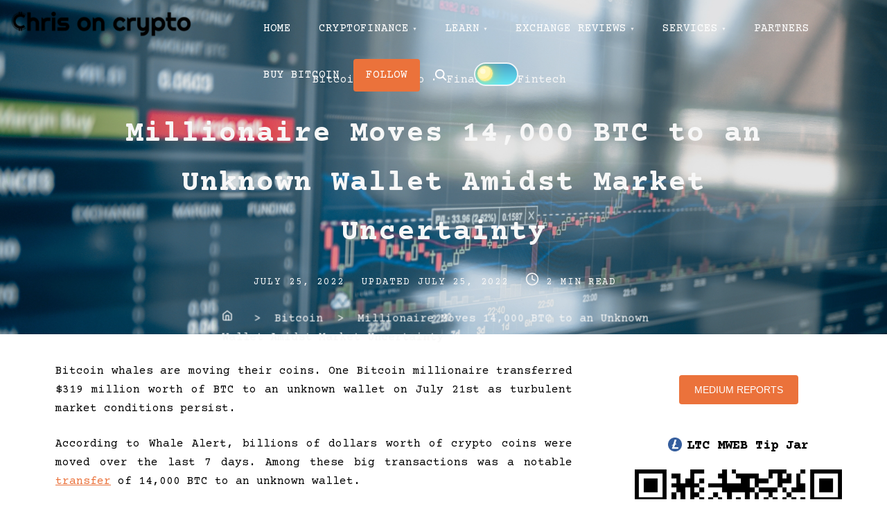

--- FILE ---
content_type: text/html; charset=UTF-8
request_url: https://chrisoncrypto.com/blog/f/millionaire-moves-14000-btc-to-an-unknown-wallet-amidst-market-uncertainty/
body_size: 19663
content:
<!doctype html>
<html lang="en-GB">
<head>
	<meta charset="UTF-8">
	<meta name="viewport" content="width=device-width, initial-scale=1">
	<link rel="profile" href="https://gmpg.org/xfn/11">
	<meta name='robots' content='index, follow, max-image-preview:large, max-snippet:-1, max-video-preview:-1' />

	<!-- This site is optimized with the Yoast SEO plugin v26.8 - https://yoast.com/product/yoast-seo-wordpress/ -->
	<title>Millionaire Moves 14,000 BTC to an Unknown Wallet Amidst Market Uncertainty - Chris on Crypto</title>
	<meta name="description" content="One Bitcoin millionaire transferred $319 worth of BTC out of Coinbase on July 24th as turbulent market conditions persist." />
	<link rel="canonical" href="https://chrisoncrypto.com/blog/f/millionaire-moves-14000-btc-to-an-unknown-wallet-amidst-market-uncertainty/" />
	<meta property="og:locale" content="en_GB" />
	<meta property="og:type" content="article" />
	<meta property="og:title" content="Millionaire Moves 14,000 BTC to an Unknown Wallet Amidst Market Uncertainty - Chris on Crypto" />
	<meta property="og:description" content="One Bitcoin millionaire transferred $319 worth of BTC out of Coinbase on July 24th as turbulent market conditions persist." />
	<meta property="og:url" content="https://chrisoncrypto.com/blog/f/millionaire-moves-14000-btc-to-an-unknown-wallet-amidst-market-uncertainty/" />
	<meta property="og:site_name" content="Chris on Crypto" />
	<meta property="article:publisher" content="https://www.facebook.com/chrisoncrypto" />
	<meta property="article:author" content="https://www.facebook.com/chrisoncrypto" />
	<meta property="article:published_time" content="2022-07-25T09:12:09+00:00" />
	<meta property="article:modified_time" content="2022-07-25T09:51:19+00:00" />
	<meta property="og:image" content="https://chrisoncrypto.com/wp-content/uploads/2022/03/pexels-alphatradezone-5833263.jpg" />
	<meta property="og:image:width" content="1920" />
	<meta property="og:image:height" content="1080" />
	<meta property="og:image:type" content="image/jpeg" />
	<meta name="author" content="chrisoncrypto" />
	<meta name="twitter:card" content="summary_large_image" />
	<meta name="twitter:creator" content="@https://twitter.com/ChrisOnCrypto1" />
	<meta name="twitter:site" content="@ChrisOnCrypto1" />
	<meta name="twitter:label1" content="Written by" />
	<meta name="twitter:data1" content="chrisoncrypto" />
	<meta name="twitter:label2" content="Estimated reading time" />
	<meta name="twitter:data2" content="3 minutes" />
	<script type="application/ld+json" class="yoast-schema-graph">{"@context":"https://schema.org","@graph":[{"@type":"Article","@id":"https://chrisoncrypto.com/blog/f/millionaire-moves-14000-btc-to-an-unknown-wallet-amidst-market-uncertainty/#article","isPartOf":{"@id":"https://chrisoncrypto.com/blog/f/millionaire-moves-14000-btc-to-an-unknown-wallet-amidst-market-uncertainty/"},"author":{"name":"chrisoncrypto","@id":"https://chrisoncrypto.com/#/schema/person/81a2f6214413e9151d3e91d0376a7cf5"},"headline":"Millionaire Moves 14,000 BTC to an Unknown Wallet Amidst Market Uncertainty","datePublished":"2022-07-25T09:12:09+00:00","dateModified":"2022-07-25T09:51:19+00:00","mainEntityOfPage":{"@id":"https://chrisoncrypto.com/blog/f/millionaire-moves-14000-btc-to-an-unknown-wallet-amidst-market-uncertainty/"},"wordCount":531,"publisher":{"@id":"https://chrisoncrypto.com/#/schema/person/81a2f6214413e9151d3e91d0376a7cf5"},"image":{"@id":"https://chrisoncrypto.com/blog/f/millionaire-moves-14000-btc-to-an-unknown-wallet-amidst-market-uncertainty/#primaryimage"},"thumbnailUrl":"https://chrisoncrypto.com/wp-content/uploads/2022/03/pexels-alphatradezone-5833263.jpg","articleSection":["Bitcoin","Crypto","Finance","Fintech"],"inLanguage":"en-GB"},{"@type":"WebPage","@id":"https://chrisoncrypto.com/blog/f/millionaire-moves-14000-btc-to-an-unknown-wallet-amidst-market-uncertainty/","url":"https://chrisoncrypto.com/blog/f/millionaire-moves-14000-btc-to-an-unknown-wallet-amidst-market-uncertainty/","name":"Millionaire Moves 14,000 BTC to an Unknown Wallet Amidst Market Uncertainty - Chris on Crypto","isPartOf":{"@id":"https://chrisoncrypto.com/#website"},"primaryImageOfPage":{"@id":"https://chrisoncrypto.com/blog/f/millionaire-moves-14000-btc-to-an-unknown-wallet-amidst-market-uncertainty/#primaryimage"},"image":{"@id":"https://chrisoncrypto.com/blog/f/millionaire-moves-14000-btc-to-an-unknown-wallet-amidst-market-uncertainty/#primaryimage"},"thumbnailUrl":"https://chrisoncrypto.com/wp-content/uploads/2022/03/pexels-alphatradezone-5833263.jpg","datePublished":"2022-07-25T09:12:09+00:00","dateModified":"2022-07-25T09:51:19+00:00","description":"One Bitcoin millionaire transferred $319 worth of BTC out of Coinbase on July 24th as turbulent market conditions persist.","breadcrumb":{"@id":"https://chrisoncrypto.com/blog/f/millionaire-moves-14000-btc-to-an-unknown-wallet-amidst-market-uncertainty/#breadcrumb"},"inLanguage":"en-GB","potentialAction":[{"@type":"ReadAction","target":["https://chrisoncrypto.com/blog/f/millionaire-moves-14000-btc-to-an-unknown-wallet-amidst-market-uncertainty/"]}]},{"@type":"ImageObject","inLanguage":"en-GB","@id":"https://chrisoncrypto.com/blog/f/millionaire-moves-14000-btc-to-an-unknown-wallet-amidst-market-uncertainty/#primaryimage","url":"https://chrisoncrypto.com/wp-content/uploads/2022/03/pexels-alphatradezone-5833263.jpg","contentUrl":"https://chrisoncrypto.com/wp-content/uploads/2022/03/pexels-alphatradezone-5833263.jpg","width":1920,"height":1080,"caption":"ether trading"},{"@type":"BreadcrumbList","@id":"https://chrisoncrypto.com/blog/f/millionaire-moves-14000-btc-to-an-unknown-wallet-amidst-market-uncertainty/#breadcrumb","itemListElement":[{"@type":"ListItem","position":1,"name":"Home","item":"https://chrisoncrypto.com/"},{"@type":"ListItem","position":2,"name":"BLOG","item":"https://chrisoncrypto.com/blog/"},{"@type":"ListItem","position":3,"name":"Millionaire Moves 14,000 BTC to an Unknown Wallet Amidst Market Uncertainty"}]},{"@type":"WebSite","@id":"https://chrisoncrypto.com/#website","url":"https://chrisoncrypto.com/","name":"Chris on Crypto","description":"Insight. Content. Consultancy","publisher":{"@id":"https://chrisoncrypto.com/#/schema/person/81a2f6214413e9151d3e91d0376a7cf5"},"potentialAction":[{"@type":"SearchAction","target":{"@type":"EntryPoint","urlTemplate":"https://chrisoncrypto.com/?s={search_term_string}"},"query-input":{"@type":"PropertyValueSpecification","valueRequired":true,"valueName":"search_term_string"}}],"inLanguage":"en-GB"},{"@type":["Person","Organization"],"@id":"https://chrisoncrypto.com/#/schema/person/81a2f6214413e9151d3e91d0376a7cf5","name":"chrisoncrypto","image":{"@type":"ImageObject","inLanguage":"en-GB","@id":"https://chrisoncrypto.com/#/schema/person/image/","url":"https://chrisoncrypto.com/wp-content/uploads/2021/10/cblacksmall.png","contentUrl":"https://chrisoncrypto.com/wp-content/uploads/2021/10/cblacksmall.png","width":270,"height":255,"caption":"chrisoncrypto"},"logo":{"@id":"https://chrisoncrypto.com/#/schema/person/image/"},"sameAs":["https://chrisoncrypto.com","https://www.facebook.com/chrisoncrypto","https://www.instagram.com/chrisoncrypto/","https://www.linkedin.com/in/christopher-attard-b06531101/","https://x.com/https://twitter.com/ChrisOnCrypto1"],"url":"https://chrisoncrypto.com/blog/f/author/chrisoncrypto/"}]}</script>
	<!-- / Yoast SEO plugin. -->


<link rel='dns-prefetch' href='//www.googletagmanager.com' />
<link rel='dns-prefetch' href='//fonts.googleapis.com' />
<link rel='dns-prefetch' href='//pagead2.googlesyndication.com' />
<link href='https://fonts.gstatic.com' crossorigin rel='preconnect' />
<link rel="alternate" type="application/rss+xml" title="Chris on Crypto &raquo; Feed" href="https://chrisoncrypto.com/feed/" />
<link rel="alternate" type="application/rss+xml" title="Chris on Crypto &raquo; Comments Feed" href="https://chrisoncrypto.com/comments/feed/" />
<link rel="alternate" title="oEmbed (JSON)" type="application/json+oembed" href="https://chrisoncrypto.com/wp-json/oembed/1.0/embed?url=https%3A%2F%2Fchrisoncrypto.com%2Fblog%2Ff%2Fmillionaire-moves-14000-btc-to-an-unknown-wallet-amidst-market-uncertainty%2F" />
<link rel="alternate" title="oEmbed (XML)" type="text/xml+oembed" href="https://chrisoncrypto.com/wp-json/oembed/1.0/embed?url=https%3A%2F%2Fchrisoncrypto.com%2Fblog%2Ff%2Fmillionaire-moves-14000-btc-to-an-unknown-wallet-amidst-market-uncertainty%2F&#038;format=xml" />
<style id='wp-img-auto-sizes-contain-inline-css'>
img:is([sizes=auto i],[sizes^="auto," i]){contain-intrinsic-size:3000px 1500px}
/*# sourceURL=wp-img-auto-sizes-contain-inline-css */
</style>
<style id='wp-emoji-styles-inline-css'>

	img.wp-smiley, img.emoji {
		display: inline !important;
		border: none !important;
		box-shadow: none !important;
		height: 1em !important;
		width: 1em !important;
		margin: 0 0.07em !important;
		vertical-align: -0.1em !important;
		background: none !important;
		padding: 0 !important;
	}
/*# sourceURL=wp-emoji-styles-inline-css */
</style>
<style id='wp-block-library-inline-css'>
:root{--wp-block-synced-color:#7a00df;--wp-block-synced-color--rgb:122,0,223;--wp-bound-block-color:var(--wp-block-synced-color);--wp-editor-canvas-background:#ddd;--wp-admin-theme-color:#007cba;--wp-admin-theme-color--rgb:0,124,186;--wp-admin-theme-color-darker-10:#006ba1;--wp-admin-theme-color-darker-10--rgb:0,107,160.5;--wp-admin-theme-color-darker-20:#005a87;--wp-admin-theme-color-darker-20--rgb:0,90,135;--wp-admin-border-width-focus:2px}@media (min-resolution:192dpi){:root{--wp-admin-border-width-focus:1.5px}}.wp-element-button{cursor:pointer}:root .has-very-light-gray-background-color{background-color:#eee}:root .has-very-dark-gray-background-color{background-color:#313131}:root .has-very-light-gray-color{color:#eee}:root .has-very-dark-gray-color{color:#313131}:root .has-vivid-green-cyan-to-vivid-cyan-blue-gradient-background{background:linear-gradient(135deg,#00d084,#0693e3)}:root .has-purple-crush-gradient-background{background:linear-gradient(135deg,#34e2e4,#4721fb 50%,#ab1dfe)}:root .has-hazy-dawn-gradient-background{background:linear-gradient(135deg,#faaca8,#dad0ec)}:root .has-subdued-olive-gradient-background{background:linear-gradient(135deg,#fafae1,#67a671)}:root .has-atomic-cream-gradient-background{background:linear-gradient(135deg,#fdd79a,#004a59)}:root .has-nightshade-gradient-background{background:linear-gradient(135deg,#330968,#31cdcf)}:root .has-midnight-gradient-background{background:linear-gradient(135deg,#020381,#2874fc)}:root{--wp--preset--font-size--normal:16px;--wp--preset--font-size--huge:42px}.has-regular-font-size{font-size:1em}.has-larger-font-size{font-size:2.625em}.has-normal-font-size{font-size:var(--wp--preset--font-size--normal)}.has-huge-font-size{font-size:var(--wp--preset--font-size--huge)}.has-text-align-center{text-align:center}.has-text-align-left{text-align:left}.has-text-align-right{text-align:right}.has-fit-text{white-space:nowrap!important}#end-resizable-editor-section{display:none}.aligncenter{clear:both}.items-justified-left{justify-content:flex-start}.items-justified-center{justify-content:center}.items-justified-right{justify-content:flex-end}.items-justified-space-between{justify-content:space-between}.screen-reader-text{border:0;clip-path:inset(50%);height:1px;margin:-1px;overflow:hidden;padding:0;position:absolute;width:1px;word-wrap:normal!important}.screen-reader-text:focus{background-color:#ddd;clip-path:none;color:#444;display:block;font-size:1em;height:auto;left:5px;line-height:normal;padding:15px 23px 14px;text-decoration:none;top:5px;width:auto;z-index:100000}html :where(.has-border-color){border-style:solid}html :where([style*=border-top-color]){border-top-style:solid}html :where([style*=border-right-color]){border-right-style:solid}html :where([style*=border-bottom-color]){border-bottom-style:solid}html :where([style*=border-left-color]){border-left-style:solid}html :where([style*=border-width]){border-style:solid}html :where([style*=border-top-width]){border-top-style:solid}html :where([style*=border-right-width]){border-right-style:solid}html :where([style*=border-bottom-width]){border-bottom-style:solid}html :where([style*=border-left-width]){border-left-style:solid}html :where(img[class*=wp-image-]){height:auto;max-width:100%}:where(figure){margin:0 0 1em}html :where(.is-position-sticky){--wp-admin--admin-bar--position-offset:var(--wp-admin--admin-bar--height,0px)}@media screen and (max-width:600px){html :where(.is-position-sticky){--wp-admin--admin-bar--position-offset:0px}}

/*# sourceURL=wp-block-library-inline-css */
</style><style id='wp-block-list-inline-css'>
ol,ul{box-sizing:border-box}:root :where(.wp-block-list.has-background){padding:1.25em 2.375em}
/*# sourceURL=https://chrisoncrypto.com/wp-includes/blocks/list/style.min.css */
</style>
<style id='wp-block-columns-inline-css'>
.wp-block-columns{box-sizing:border-box;display:flex;flex-wrap:wrap!important}@media (min-width:782px){.wp-block-columns{flex-wrap:nowrap!important}}.wp-block-columns{align-items:normal!important}.wp-block-columns.are-vertically-aligned-top{align-items:flex-start}.wp-block-columns.are-vertically-aligned-center{align-items:center}.wp-block-columns.are-vertically-aligned-bottom{align-items:flex-end}@media (max-width:781px){.wp-block-columns:not(.is-not-stacked-on-mobile)>.wp-block-column{flex-basis:100%!important}}@media (min-width:782px){.wp-block-columns:not(.is-not-stacked-on-mobile)>.wp-block-column{flex-basis:0;flex-grow:1}.wp-block-columns:not(.is-not-stacked-on-mobile)>.wp-block-column[style*=flex-basis]{flex-grow:0}}.wp-block-columns.is-not-stacked-on-mobile{flex-wrap:nowrap!important}.wp-block-columns.is-not-stacked-on-mobile>.wp-block-column{flex-basis:0;flex-grow:1}.wp-block-columns.is-not-stacked-on-mobile>.wp-block-column[style*=flex-basis]{flex-grow:0}:where(.wp-block-columns){margin-bottom:1.75em}:where(.wp-block-columns.has-background){padding:1.25em 2.375em}.wp-block-column{flex-grow:1;min-width:0;overflow-wrap:break-word;word-break:break-word}.wp-block-column.is-vertically-aligned-top{align-self:flex-start}.wp-block-column.is-vertically-aligned-center{align-self:center}.wp-block-column.is-vertically-aligned-bottom{align-self:flex-end}.wp-block-column.is-vertically-aligned-stretch{align-self:stretch}.wp-block-column.is-vertically-aligned-bottom,.wp-block-column.is-vertically-aligned-center,.wp-block-column.is-vertically-aligned-top{width:100%}
/*# sourceURL=https://chrisoncrypto.com/wp-includes/blocks/columns/style.min.css */
</style>
<style id='wp-block-paragraph-inline-css'>
.is-small-text{font-size:.875em}.is-regular-text{font-size:1em}.is-large-text{font-size:2.25em}.is-larger-text{font-size:3em}.has-drop-cap:not(:focus):first-letter{float:left;font-size:8.4em;font-style:normal;font-weight:100;line-height:.68;margin:.05em .1em 0 0;text-transform:uppercase}body.rtl .has-drop-cap:not(:focus):first-letter{float:none;margin-left:.1em}p.has-drop-cap.has-background{overflow:hidden}:root :where(p.has-background){padding:1.25em 2.375em}:where(p.has-text-color:not(.has-link-color)) a{color:inherit}p.has-text-align-left[style*="writing-mode:vertical-lr"],p.has-text-align-right[style*="writing-mode:vertical-rl"]{rotate:180deg}
/*# sourceURL=https://chrisoncrypto.com/wp-includes/blocks/paragraph/style.min.css */
</style>
<style id='global-styles-inline-css'>
:root{--wp--preset--aspect-ratio--square: 1;--wp--preset--aspect-ratio--4-3: 4/3;--wp--preset--aspect-ratio--3-4: 3/4;--wp--preset--aspect-ratio--3-2: 3/2;--wp--preset--aspect-ratio--2-3: 2/3;--wp--preset--aspect-ratio--16-9: 16/9;--wp--preset--aspect-ratio--9-16: 9/16;--wp--preset--color--black: #000000;--wp--preset--color--cyan-bluish-gray: #abb8c3;--wp--preset--color--white: #ffffff;--wp--preset--color--pale-pink: #f78da7;--wp--preset--color--vivid-red: #cf2e2e;--wp--preset--color--luminous-vivid-orange: #ff6900;--wp--preset--color--luminous-vivid-amber: #fcb900;--wp--preset--color--light-green-cyan: #7bdcb5;--wp--preset--color--vivid-green-cyan: #00d084;--wp--preset--color--pale-cyan-blue: #8ed1fc;--wp--preset--color--vivid-cyan-blue: #0693e3;--wp--preset--color--vivid-purple: #9b51e0;--wp--preset--color--green: #ffffff;--wp--preset--color--yellow: #ffffff;--wp--preset--gradient--vivid-cyan-blue-to-vivid-purple: linear-gradient(135deg,rgb(6,147,227) 0%,rgb(155,81,224) 100%);--wp--preset--gradient--light-green-cyan-to-vivid-green-cyan: linear-gradient(135deg,rgb(122,220,180) 0%,rgb(0,208,130) 100%);--wp--preset--gradient--luminous-vivid-amber-to-luminous-vivid-orange: linear-gradient(135deg,rgb(252,185,0) 0%,rgb(255,105,0) 100%);--wp--preset--gradient--luminous-vivid-orange-to-vivid-red: linear-gradient(135deg,rgb(255,105,0) 0%,rgb(207,46,46) 100%);--wp--preset--gradient--very-light-gray-to-cyan-bluish-gray: linear-gradient(135deg,rgb(238,238,238) 0%,rgb(169,184,195) 100%);--wp--preset--gradient--cool-to-warm-spectrum: linear-gradient(135deg,rgb(74,234,220) 0%,rgb(151,120,209) 20%,rgb(207,42,186) 40%,rgb(238,44,130) 60%,rgb(251,105,98) 80%,rgb(254,248,76) 100%);--wp--preset--gradient--blush-light-purple: linear-gradient(135deg,rgb(255,206,236) 0%,rgb(152,150,240) 100%);--wp--preset--gradient--blush-bordeaux: linear-gradient(135deg,rgb(254,205,165) 0%,rgb(254,45,45) 50%,rgb(107,0,62) 100%);--wp--preset--gradient--luminous-dusk: linear-gradient(135deg,rgb(255,203,112) 0%,rgb(199,81,192) 50%,rgb(65,88,208) 100%);--wp--preset--gradient--pale-ocean: linear-gradient(135deg,rgb(255,245,203) 0%,rgb(182,227,212) 50%,rgb(51,167,181) 100%);--wp--preset--gradient--electric-grass: linear-gradient(135deg,rgb(202,248,128) 0%,rgb(113,206,126) 100%);--wp--preset--gradient--midnight: linear-gradient(135deg,rgb(2,3,129) 0%,rgb(40,116,252) 100%);--wp--preset--font-size--small: 13px;--wp--preset--font-size--medium: 20px;--wp--preset--font-size--large: 36px;--wp--preset--font-size--x-large: 42px;--wp--preset--spacing--20: 0.44rem;--wp--preset--spacing--30: 0.67rem;--wp--preset--spacing--40: 1rem;--wp--preset--spacing--50: 1.5rem;--wp--preset--spacing--60: 2.25rem;--wp--preset--spacing--70: 3.38rem;--wp--preset--spacing--80: 5.06rem;--wp--preset--shadow--natural: 6px 6px 9px rgba(0, 0, 0, 0.2);--wp--preset--shadow--deep: 12px 12px 50px rgba(0, 0, 0, 0.4);--wp--preset--shadow--sharp: 6px 6px 0px rgba(0, 0, 0, 0.2);--wp--preset--shadow--outlined: 6px 6px 0px -3px rgb(255, 255, 255), 6px 6px rgb(0, 0, 0);--wp--preset--shadow--crisp: 6px 6px 0px rgb(0, 0, 0);}:where(.is-layout-flex){gap: 0.5em;}:where(.is-layout-grid){gap: 0.5em;}body .is-layout-flex{display: flex;}.is-layout-flex{flex-wrap: wrap;align-items: center;}.is-layout-flex > :is(*, div){margin: 0;}body .is-layout-grid{display: grid;}.is-layout-grid > :is(*, div){margin: 0;}:where(.wp-block-columns.is-layout-flex){gap: 2em;}:where(.wp-block-columns.is-layout-grid){gap: 2em;}:where(.wp-block-post-template.is-layout-flex){gap: 1.25em;}:where(.wp-block-post-template.is-layout-grid){gap: 1.25em;}.has-black-color{color: var(--wp--preset--color--black) !important;}.has-cyan-bluish-gray-color{color: var(--wp--preset--color--cyan-bluish-gray) !important;}.has-white-color{color: var(--wp--preset--color--white) !important;}.has-pale-pink-color{color: var(--wp--preset--color--pale-pink) !important;}.has-vivid-red-color{color: var(--wp--preset--color--vivid-red) !important;}.has-luminous-vivid-orange-color{color: var(--wp--preset--color--luminous-vivid-orange) !important;}.has-luminous-vivid-amber-color{color: var(--wp--preset--color--luminous-vivid-amber) !important;}.has-light-green-cyan-color{color: var(--wp--preset--color--light-green-cyan) !important;}.has-vivid-green-cyan-color{color: var(--wp--preset--color--vivid-green-cyan) !important;}.has-pale-cyan-blue-color{color: var(--wp--preset--color--pale-cyan-blue) !important;}.has-vivid-cyan-blue-color{color: var(--wp--preset--color--vivid-cyan-blue) !important;}.has-vivid-purple-color{color: var(--wp--preset--color--vivid-purple) !important;}.has-black-background-color{background-color: var(--wp--preset--color--black) !important;}.has-cyan-bluish-gray-background-color{background-color: var(--wp--preset--color--cyan-bluish-gray) !important;}.has-white-background-color{background-color: var(--wp--preset--color--white) !important;}.has-pale-pink-background-color{background-color: var(--wp--preset--color--pale-pink) !important;}.has-vivid-red-background-color{background-color: var(--wp--preset--color--vivid-red) !important;}.has-luminous-vivid-orange-background-color{background-color: var(--wp--preset--color--luminous-vivid-orange) !important;}.has-luminous-vivid-amber-background-color{background-color: var(--wp--preset--color--luminous-vivid-amber) !important;}.has-light-green-cyan-background-color{background-color: var(--wp--preset--color--light-green-cyan) !important;}.has-vivid-green-cyan-background-color{background-color: var(--wp--preset--color--vivid-green-cyan) !important;}.has-pale-cyan-blue-background-color{background-color: var(--wp--preset--color--pale-cyan-blue) !important;}.has-vivid-cyan-blue-background-color{background-color: var(--wp--preset--color--vivid-cyan-blue) !important;}.has-vivid-purple-background-color{background-color: var(--wp--preset--color--vivid-purple) !important;}.has-black-border-color{border-color: var(--wp--preset--color--black) !important;}.has-cyan-bluish-gray-border-color{border-color: var(--wp--preset--color--cyan-bluish-gray) !important;}.has-white-border-color{border-color: var(--wp--preset--color--white) !important;}.has-pale-pink-border-color{border-color: var(--wp--preset--color--pale-pink) !important;}.has-vivid-red-border-color{border-color: var(--wp--preset--color--vivid-red) !important;}.has-luminous-vivid-orange-border-color{border-color: var(--wp--preset--color--luminous-vivid-orange) !important;}.has-luminous-vivid-amber-border-color{border-color: var(--wp--preset--color--luminous-vivid-amber) !important;}.has-light-green-cyan-border-color{border-color: var(--wp--preset--color--light-green-cyan) !important;}.has-vivid-green-cyan-border-color{border-color: var(--wp--preset--color--vivid-green-cyan) !important;}.has-pale-cyan-blue-border-color{border-color: var(--wp--preset--color--pale-cyan-blue) !important;}.has-vivid-cyan-blue-border-color{border-color: var(--wp--preset--color--vivid-cyan-blue) !important;}.has-vivid-purple-border-color{border-color: var(--wp--preset--color--vivid-purple) !important;}.has-vivid-cyan-blue-to-vivid-purple-gradient-background{background: var(--wp--preset--gradient--vivid-cyan-blue-to-vivid-purple) !important;}.has-light-green-cyan-to-vivid-green-cyan-gradient-background{background: var(--wp--preset--gradient--light-green-cyan-to-vivid-green-cyan) !important;}.has-luminous-vivid-amber-to-luminous-vivid-orange-gradient-background{background: var(--wp--preset--gradient--luminous-vivid-amber-to-luminous-vivid-orange) !important;}.has-luminous-vivid-orange-to-vivid-red-gradient-background{background: var(--wp--preset--gradient--luminous-vivid-orange-to-vivid-red) !important;}.has-very-light-gray-to-cyan-bluish-gray-gradient-background{background: var(--wp--preset--gradient--very-light-gray-to-cyan-bluish-gray) !important;}.has-cool-to-warm-spectrum-gradient-background{background: var(--wp--preset--gradient--cool-to-warm-spectrum) !important;}.has-blush-light-purple-gradient-background{background: var(--wp--preset--gradient--blush-light-purple) !important;}.has-blush-bordeaux-gradient-background{background: var(--wp--preset--gradient--blush-bordeaux) !important;}.has-luminous-dusk-gradient-background{background: var(--wp--preset--gradient--luminous-dusk) !important;}.has-pale-ocean-gradient-background{background: var(--wp--preset--gradient--pale-ocean) !important;}.has-electric-grass-gradient-background{background: var(--wp--preset--gradient--electric-grass) !important;}.has-midnight-gradient-background{background: var(--wp--preset--gradient--midnight) !important;}.has-small-font-size{font-size: var(--wp--preset--font-size--small) !important;}.has-medium-font-size{font-size: var(--wp--preset--font-size--medium) !important;}.has-large-font-size{font-size: var(--wp--preset--font-size--large) !important;}.has-x-large-font-size{font-size: var(--wp--preset--font-size--x-large) !important;}
:where(.wp-block-columns.is-layout-flex){gap: 2em;}:where(.wp-block-columns.is-layout-grid){gap: 2em;}
/*# sourceURL=global-styles-inline-css */
</style>
<style id='core-block-supports-inline-css'>
.wp-container-core-columns-is-layout-9d6595d7{flex-wrap:nowrap;}
/*# sourceURL=core-block-supports-inline-css */
</style>

<style id='classic-theme-styles-inline-css'>
/*! This file is auto-generated */
.wp-block-button__link{color:#fff;background-color:#32373c;border-radius:9999px;box-shadow:none;text-decoration:none;padding:calc(.667em + 2px) calc(1.333em + 2px);font-size:1.125em}.wp-block-file__button{background:#32373c;color:#fff;text-decoration:none}
/*# sourceURL=/wp-includes/css/classic-themes.min.css */
</style>
<link rel='stylesheet' id='wp-components-css' href='https://chrisoncrypto.com/wp-includes/css/dist/components/style.min.css?ver=6.9' media='all' />
<link rel='stylesheet' id='godaddy-styles-css' href='https://chrisoncrypto.com/wp-content/plugins/coblocks/includes/Dependencies/GoDaddy/Styles/build/latest.css?ver=2.0.2' media='all' />
<link rel='stylesheet' id='pliska-style-css' href='https://chrisoncrypto.com/wp-content/themes/pliska-pro/assets/css/app.css?ver=0.3.9' media='all' />
<link rel='stylesheet' media="print" onload="this.media='all'" id='pliska-fonts-css' href='//fonts.googleapis.com/css?family=Courier+Prime%3A500%2C700%2C900%7CCourier+Prime%3A300%2C400&#038;ver=0.3.9#038;subset=latin%2Clatin-ext&#038;display=swap' media='all' />
<script src="https://chrisoncrypto.com/wp-includes/js/jquery/jquery.min.js?ver=3.7.1" id="jquery-core-js"></script>
<script src="https://chrisoncrypto.com/wp-includes/js/jquery/jquery-migrate.min.js?ver=3.4.1" id="jquery-migrate-js"></script>
<script id="pliska-options-js-extra">
var pliska_customizer_object = {"overlay":"1","animation":"1","fixed_header":"1","sticky_header":"","has_header_image":"1","site_title_animation":"none","myAjax":{"ajaxurl":"https://chrisoncrypto.com/wp-admin/admin-ajax.php","has_voted":false}};
//# sourceURL=pliska-options-js-extra
</script>
<script src="https://chrisoncrypto.com/wp-content/themes/pliska-pro/assets/js/theme-options.min.js?ver=0.3.9" id="pliska-options-js"></script>

<!-- Google tag (gtag.js) snippet added by Site Kit -->
<!-- Google Analytics snippet added by Site Kit -->
<script src="https://www.googletagmanager.com/gtag/js?id=GT-5MGKPSKZ" id="google_gtagjs-js" async></script>
<script id="google_gtagjs-js-after">
window.dataLayer = window.dataLayer || [];function gtag(){dataLayer.push(arguments);}
gtag("set","linker",{"domains":["chrisoncrypto.com"]});
gtag("js", new Date());
gtag("set", "developer_id.dZTNiMT", true);
gtag("config", "GT-5MGKPSKZ");
//# sourceURL=google_gtagjs-js-after
</script>
<link rel="https://api.w.org/" href="https://chrisoncrypto.com/wp-json/" /><link rel="alternate" title="JSON" type="application/json" href="https://chrisoncrypto.com/wp-json/wp/v2/posts/2030" /><link rel="EditURI" type="application/rsd+xml" title="RSD" href="https://chrisoncrypto.com/xmlrpc.php?rsd" />
<link rel='shortlink' href='https://chrisoncrypto.com/?p=2030' />
<meta name="generator" content="Site Kit by Google 1.170.0" /><meta property="og:image" content="https://chrisoncrypto.com/wp-content/uploads/2022/03/pexels-alphatradezone-5833263.jpg" />	
	<style>
	body {
		color: #000000;
	}
	h1, h2, h3, h4, h5, h6, .entry-title a, .entry-title a:hover, .entry-title a:focus{
		color: #000000;
	}
	.hentry .feather-clock, .hentry .feather-comment {
		stroke: #000000;
		opacity: .75;
	}
	.hentry .tag-icon {
		fill: #000000;
		opacity: .65;
	}
	a {
		color: #eb723b;
	}
	a:hover, a:active, a:focus {
		color: #eb723b;
	}
	button, input[type="button"], input[type="reset"], input[type="submit"] {
		background: #ffffff;
	}
	.header-buttons .left-btn button {
		background: #ffffff;
		border-color: #ffffff;
	}
	.header-buttons .left-btn button:before {
		border: 2px solid #ffffff;
	}
	.cart-counter {
		background: #ffffff;
	}
	.top-meta .cat-links a:nth-of-type(3n+1) {
		background: #ffffff;
	}
	.top-meta .cat-links a:nth-of-type(3n+1):hover {
		background: #ffffff;
	}
	.widget-area h2, .comments-title, .comment-reply-title, .related-posts-wrapper h2,
	.section-right-image h2, .section-left-image h2, .section-call-to-action h2, 
	.section-fullwidth-2 h2, .services-page h2, .about-page h2 {
		background-image: linear-gradient(to bottom, rgba(255, 255, 255, 0.4) 0%, rgba(255, 255, 255, 0.8) 100%)
	}
	.ionicon-youtube, .ionicon-pinterest, .ionicon-linkedin, .ionicon-instagram {
		fill: #ffffff	}
	.feather-facebook, .feather-twitter, .feather-mail {
		stroke: #ffffff	}
	#back-to-top {
		background: #ffffff;
	}
	#back-to-top:hover {
		background: #ffffff;
	}
	.text-wrapper .entry-title a {
		background-image: linear-gradient(to bottom, #ffffff 0%, #ffffff 100%)	
	}
	.navigation .page-numbers:hover,
	.navigation .page-numbers.current {
		background-color: #ffffff;
	}
	@media (max-width: 40em) {
		.slide-menu {
			background-color:  #eb723b;
		}
	}
	@media (min-width:40em){
		.search-form button {
			background: #ffffff;
		}
		.fixed-header .site-menu a {
			color: #000000;
		}
		.no-header-image .site-menu a {
			color: #000000;
		}
		.no-header-image .ionicon-search {
			fill: #000000;
		}
		.static-header .search-item .search-icon svg,
		.sticky-header .search-item .search-icon svg {
			fill: #000000;
		}

		.site-menu ul ul a {
			background-color: #eb723b;
			transition: .4s all;
		}
		.site-menu ul ul a:hover, .site-menu ul ul .focus a, .site-menu ul ul ul a {
			background-color: #d25922;

		}
		.site-menu ul ul ul .focus a, .site-menu ul ul ul a:hover {
			background-color: #c54c15;

		}
		.site-menu .mega-menu ul a{
			background-color: #eb723b !important;
		}
		.site-menu .mega-menu > ul > .focus > a, .site-menu .mega-menu ul ul .focus a, .site-menu .mega-menu ul a:hover {
			background-color: #d25922 !important;
		}

		.site-menu ul ul a {
			color: #000000;
		}

		.fixed-header .site-menu ul ul a {
			color: #000000;
		}

		#secondary .tagcloud a:hover {
			background-color: #ffffff;
		}
	}

	.preloader-inside .bounce1{
			background-color: #ffffff;
		}
	
	.preloader-inside .bounce2{
		background-color: #ffffff;
	}

	.has-green-color, .has-green-color:focus, .has-green-color:hover, .has-green-color:visited {
		color: #ffffff	}

	.has-yellow-color, .has-yellow-color:focus, .has-yellow-color:hover, .has-yellow-color:visited {
		color: #a5a5a5	}
	hr.has-yellow-color {
		background-color: #ffffff	}
	.has-green-color:before {
		border: 1px solid #ffffff	}
	.has-yellow-color:before{
		border: 1px solid #a5a5a5	}
	.has-yellow-background-color {
		background-color: #ffffff	}
	.has-green-background-color {
		background-color: #ffffff	}
	.dark-mode a, .dark-mode a:hover, .dark-mode a:focus {
		color: #ffffff;
	}
	</style>
	
		<style>

	.main-navigation-container {
		background: transparent;
		position: fixed;
		z-index: 9;
		transition: background-color .15s ease-out;
	}

	.main-navigation-container.fixed-header {
		background-color: #fff;
	}

	.menu-toggle .burger,
	.menu-toggle .burger:before,
	.menu-toggle .burger:after {
		border-bottom: 2px solid #ccc;
	}

	.main-navigation-container .site-title a, .main-navigation-container p.site-description {
		color: #fff;
	}
	.fixed-header .site-title a, .fixed-header p.site-description {
		color: #blank;
	}
	.no-header-image .site-title a, .no-header-image p.site-description {
		color: #blank;
	}

	.fixed-header {
		top: 0;
	}

	@media (min-width: 40em) {
		.fixed-header {
			top: auto;
		}
		.site-menu a {
			color: #fff;
		}
	}
	</style> 
	<script>
	</script>
		<style type="text/css">
h1,
h2,
h3,
h4,
h5,
h6 {
	font-family: Courier Prime;
}

body {
	font-family: Courier Prime;
	font-size: 16px;
}

		@media (min-width:40em){
		#header-page-title h1 {
			font-size: 42px;
		}
		.site-title a { 
			font-size: 28px;
		}
		h2 {
			font-size: 24px;
		}
	}		
	
		
</style>
	
<style type="text/css">
.dark-mode-widget {
    display: block}
.dark-mode{
	background-color: #202020;
}
.dark-mode .main-navigation-container.fixed-header {
	background-color: #202020;
}
.dark-mode .comment-form, .dark-mode .comment-body, .dark-mode .comment-form textarea {
	background-color: #202020 !important;
}
</style>

<script>
    localStorage.removeItem('pliskaLightMode');
</script> 


<!-- Google AdSense meta tags added by Site Kit -->
<meta name="google-adsense-platform-account" content="ca-host-pub-2644536267352236">
<meta name="google-adsense-platform-domain" content="sitekit.withgoogle.com">
<!-- End Google AdSense meta tags added by Site Kit -->
		
		<style type="text/css">
		.site-title a, .site-description {
			color: #blank;
		}
		</style>

				
	<style>
		.header-image-wrapper {
			height: 67vh;
			background-image: url(https://chrisoncrypto.com/wp-content/uploads/2022/03/pexels-alphatradezone-5833263.jpg);
			background-repeat: no-repeat;
			background-size: cover;
			background-position: center;
			position: relative;
			padding-bottom: 2em;
		}
		
				.img-overlay {
			background-color: rgba(0, 0, 0, .1);
		} 
		
		@media (max-width: 40em) {
			.admin-bar .header-image-wrapper {
				height: calc(100vh - 96px);
			}
			.header-image-wrapper {
				height: calc(100vh - 48px);
			}
		}
		
		@media (min-width: 40em){
			.header-image-wrapper {
				background-attachment: fixed;
			}
		}

				@media (min-width: 100em) {
			.admin-bar .header-image-wrapper, .header-image-wrapper {
				height: 67vh;
			}
		}
		
	</style>
	<script>
		//static header fix
		window.addEventListener('DOMContentLoaded', function(){
			if(document.body.className.indexOf('static-header') > -1) {
				var adminBar = document.getElementById('wpadminbar').offsetHeight || 0;
				var menuHeight = document.getElementById("main-navigation").parentElement.offsetHeight + adminBar;
				var headerImgWrapper = document.getElementsByClassName('header-image-wrapper')[0];
				var headerImgHeight = '67vh';
				var dynamicImgHeight = 'calc(' + headerImgHeight + ' - ' + menuHeight + 'px)';
				headerImgWrapper.style.height = dynamicImgHeight;
			}
		})
	</script>

	
<!-- Google AdSense snippet added by Site Kit -->
<script async src="https://pagead2.googlesyndication.com/pagead/js/adsbygoogle.js?client=ca-pub-2051749128306654&amp;host=ca-host-pub-2644536267352236" crossorigin="anonymous"></script>

<!-- End Google AdSense snippet added by Site Kit -->
	<noscript><style>.preloader {display: none;}</style></noscript>
	<link rel="icon" href="https://chrisoncrypto.com/wp-content/uploads/2021/08/cblacksmall-150x150.png" sizes="32x32" />
<link rel="icon" href="https://chrisoncrypto.com/wp-content/uploads/2021/08/cblacksmall.png" sizes="192x192" />
<link rel="apple-touch-icon" href="https://chrisoncrypto.com/wp-content/uploads/2021/08/cblacksmall.png" />
<meta name="msapplication-TileImage" content="https://chrisoncrypto.com/wp-content/uploads/2021/08/cblacksmall.png" />
		<style id="wp-custom-css">
			img.custom-logo {
     max-width: 250% !important;
}

h1.der-page-title {
	font-family: 'montserrat';
}

.dark-mode-widget:focus {
    outline: none !important;
}

.banner-exchanges {
	width: 46%;
	margin: 0 auto;
}

.menu-item-subscribe a{
		padding: 10px 18px;
		border: 0;
		background-color: #EB723B;		
		border-radius: 4px;					
		top: 10px;
		position: relative;
}

@media (max-width:40em) {
	.menu-item-subscribe a {
		
		top: 0px;
		padding: 0;
		
	}
}
		</style>
		</head>

<body 
class="wp-singular post-template-default single single-post postid-2030 single-format-standard wp-custom-logo wp-theme-pliska-pro has-header-image" itemscope itemtype="http://schema.org/WebPage">
	<div id="page" class="site">
	<a class="skip-link screen-reader-text" href="#primary">Skip to content</a>

<header id="masthead" class="site-header" role="banner"  itemscope itemtype="http://schema.org/WPHeader">
	<div class="main-navigation-container">
		<div class="site-branding">
			<a href="https://chrisoncrypto.com/" class="custom-logo-link" rel="home"><img width="300" height="44" src="https://chrisoncrypto.com/wp-content/uploads/2021/07/cropped-cropped-Chris-on-crypto_black-1-e1627492853829.png" class="custom-logo" alt="Chris on Crypto" decoding="async" /></a>		</div><!-- .site-branding -->
		<!--main nav -->
		<nav id="main-navigation" class="main-navigation site-menu" role="navigation" tabindex="-1"  itemscope itemtype="http://schema.org/SiteNavigationElement">
				<button aria-label="Click to toggle dark mode" class="dark-mode-widget">
		<div class="theme-toggle"></div>
		<div><span></span></div>
	</button>
		<script>
	(function(){
	var switchers = document.getElementsByClassName('dark-mode-widget');
	for (var i = 0; i < switchers.length; i++) {
		var switcher = switchers[i];
		if (localStorage.getItem('pliskaNightMode')) {
			document.body.className +=' dark-mode';
			switcher.className += ' js-toggle--checked';
		}
		if (localStorage.getItem('pliskaLightMode')) {
			document.body.className = document.body.className.replace('dark-mode', '');
			switcher.className = switcher.className.replace('js-toggle--checked', '');
		}
		if(document.body.className.indexOf('dark-mode')> -1){
			switcher.className += ' js-toggle--checked';
		}
	}
	})();
	</script>
				<button class="menu-toggle" data-toggle="collapse" aria-controls="top-menu" aria-expanded="false" aria-label="Toggle Navigation">
				<span class="menu-toggle-icon">
					<input class="burger-check" id="burger-check" type="checkbox"><label for="burger-check" class="burger"></label>
				</span>
			</button>
			<div class="slide-menu slide-section"><ul id="primary-menu" class=""><li id="menu-item-20" class="menu-item menu-item-type-post_type menu-item-object-page menu-item-home menu-item-20"><a target="_blank" href="https://chrisoncrypto.com/">HOME</a></li>
<li id="menu-item-48" class="menu-item menu-item-type-post_type menu-item-object-page current_page_parent menu-item-has-children menu-item-48"><a href="https://chrisoncrypto.com/blog/">CRYPTOFINANCE</a><button class="menu-toggle sub-menu-toggle" aria-expanded="false"><i class="arrow-down"></i><span class="screen-reader-text">Show sub menu</span></button>
<ul class="sub-menu">
	<li id="menu-item-49" class="menu-item menu-item-type-post_type menu-item-object-page current_page_parent menu-item-49"><a href="https://chrisoncrypto.com/blog/">Blogs &#038; Editorials</a></li>
	<li id="menu-item-53" class="menu-item menu-item-type-post_type menu-item-object-page menu-item-53"><a href="https://chrisoncrypto.com/newsletter/">Newsletter</a></li>
</ul>
</li>
<li id="menu-item-1851" class="menu-item menu-item-type-custom menu-item-object-custom menu-item-has-children menu-item-1851"><a href="#">LEARN</a><button class="menu-toggle sub-menu-toggle" aria-expanded="false"><i class="arrow-down"></i><span class="screen-reader-text">Show sub menu</span></button>
<ul class="sub-menu">
	<li id="menu-item-3143" class="menu-item menu-item-type-custom menu-item-object-custom menu-item-has-children menu-item-3143"><a href="#">Get Started</a><button class="menu-toggle sub-menu-toggle" aria-expanded="false"><i class="arrow-down"></i><span class="screen-reader-text">Show sub menu</span></button>
	<ul class="sub-menu">
		<li id="menu-item-3146" class="menu-item menu-item-type-post_type menu-item-object-post menu-item-3146"><a href="https://chrisoncrypto.com/blog/f/7-reasons-why-accepting-crypto-right-now-is-good-for-your-business/">7 Reasons Why Accepting Crypto Is Good for Business</a></li>
		<li id="menu-item-3915" class="menu-item menu-item-type-post_type menu-item-object-post menu-item-3915"><a href="https://chrisoncrypto.com/blog/f/what-makes-cryptocurrencies-different/">What makes Cryptocurrencies different?</a></li>
		<li id="menu-item-3147" class="menu-item menu-item-type-post_type menu-item-object-post menu-item-3147"><a href="https://chrisoncrypto.com/blog/f/back-to-basics-proof-of-work-is-the-superior-consensus-mechanism/">Why Proof-of-Work is Superior Consensus</a></li>
		<li id="menu-item-3481" class="menu-item menu-item-type-post_type menu-item-object-post menu-item-has-children menu-item-3481"><a href="https://chrisoncrypto.com/blog/f/privacy-and-why-it-matters/">Why Privacy Matters: Defending Your Sovereignty in a Data-Rich world</a><button class="menu-toggle sub-menu-toggle" aria-expanded="false"><i class="arrow-down"></i><span class="screen-reader-text">Show sub menu</span></button>
		<ul class="sub-menu">
			<li id="menu-item-3144" class="menu-item menu-item-type-post_type menu-item-object-post menu-item-3144"><a href="https://chrisoncrypto.com/blog/f/central-bank-digital-currencies-surveillance-and-control/">CBDC: Surveillance and Control</a></li>
			<li id="menu-item-3148" class="menu-item menu-item-type-post_type menu-item-object-post menu-item-3148"><a href="https://chrisoncrypto.com/blog/f/ecb-enter-the-final-stage-to-introduce-capital-controls-via-cbdcs/">Euro CBDC: ECB Capital Control Plans</a></li>
			<li id="menu-item-3145" class="menu-item menu-item-type-post_type menu-item-object-post menu-item-3145"><a href="https://chrisoncrypto.com/blog/f/censorship-resistance-is-mission-critical-to-open-finance/">Censorship Resistance is Mission Critical to Finance</a></li>
		</ul>
</li>
		<li id="menu-item-3151" class="menu-item menu-item-type-post_type menu-item-object-post menu-item-3151"><a href="https://chrisoncrypto.com/blog/f/shrinkflation-is-not-included-in-consumer-price-indeces/">Shrinkflation is not included in CPI</a></li>
		<li id="menu-item-3149" class="menu-item menu-item-type-post_type menu-item-object-post menu-item-has-children menu-item-3149"><a href="https://chrisoncrypto.com/blog/f/bitcoins-energy-usage-climate-concerns-and-facts/">Bitcoin Energy Usage &#038; Climate Concerns</a><button class="menu-toggle sub-menu-toggle" aria-expanded="false"><i class="arrow-down"></i><span class="screen-reader-text">Show sub menu</span></button>
		<ul class="sub-menu">
			<li id="menu-item-3150" class="menu-item menu-item-type-post_type menu-item-object-post menu-item-3150"><a href="https://chrisoncrypto.com/blog/f/banking-system-consumes-twice-more-energy-than-bitcoin/">Banking System High Energy Use</a></li>
		</ul>
</li>
		<li id="menu-item-3152" class="menu-item menu-item-type-post_type menu-item-object-post menu-item-3152"><a href="https://chrisoncrypto.com/blog/f/irreconcilable-differences-crypto-versus-ai/">Irreconcilable? Crypto Vs AI</a></li>
	</ul>
</li>
	<li id="menu-item-558" class="menu-item menu-item-type-post_type menu-item-object-page menu-item-558"><a href="https://chrisoncrypto.com/learn-about-bitcoin/bitcoin-for-beginners/">Bitcoin Basics</a></li>
	<li id="menu-item-3274" class="menu-item menu-item-type-post_type menu-item-object-page menu-item-3274"><a href="https://chrisoncrypto.com/litecoin-basics/">Litecoin Basics</a></li>
	<li id="menu-item-559" class="menu-item menu-item-type-post_type menu-item-object-page menu-item-559"><a href="https://chrisoncrypto.com/learn-about-bitcoin/crypto-101/">Crypto Basics</a></li>
	<li id="menu-item-3298" class="menu-item menu-item-type-post_type menu-item-object-page menu-item-has-children menu-item-3298"><a href="https://chrisoncrypto.com/is-crypto-safe/">Is Crypto Safe?</a><button class="menu-toggle sub-menu-toggle" aria-expanded="false"><i class="arrow-down"></i><span class="screen-reader-text">Show sub menu</span></button>
	<ul class="sub-menu">
		<li id="menu-item-3957" class="menu-item menu-item-type-post_type menu-item-object-post menu-item-3957"><a href="https://chrisoncrypto.com/blog/f/the-top-10-cryptocurrency-scams-in-2023/">The Top 10 Cryptocurrency Scams in 2023</a></li>
	</ul>
</li>
</ul>
</li>
<li id="menu-item-3085" class="menu-item menu-item-type-custom menu-item-object-custom menu-item-has-children menu-item-3085"><a href="#">EXCHANGE REVIEWS</a><button class="menu-toggle sub-menu-toggle" aria-expanded="false"><i class="arrow-down"></i><span class="screen-reader-text">Show sub menu</span></button>
<ul class="sub-menu">
	<li id="menu-item-3084" class="menu-item menu-item-type-post_type menu-item-object-page menu-item-3084"><a href="https://chrisoncrypto.com/bitfinex-review/">Bitfinex Review</a></li>
	<li id="menu-item-3134" class="menu-item menu-item-type-post_type menu-item-object-page menu-item-3134"><a href="https://chrisoncrypto.com/exchange-reviews/bybit-review/">Bybit Review</a></li>
	<li id="menu-item-3244" class="menu-item menu-item-type-post_type menu-item-object-page menu-item-3244"><a href="https://chrisoncrypto.com/primexbt-review/">PrimeXBT Review</a></li>
</ul>
</li>
<li id="menu-item-222" class="menu-item menu-item-type-custom menu-item-object-custom menu-item-has-children menu-item-222"><a href="#">SERVICES</a><button class="menu-toggle sub-menu-toggle" aria-expanded="false"><i class="arrow-down"></i><span class="screen-reader-text">Show sub menu</span></button>
<ul class="sub-menu">
	<li id="menu-item-3598" class="menu-item menu-item-type-post_type menu-item-object-page menu-item-3598"><a href="https://chrisoncrypto.com/brand-recognition-advertise/">Advertise with us</a></li>
	<li id="menu-item-214" class="menu-item menu-item-type-post_type menu-item-object-page menu-item-214"><a href="https://chrisoncrypto.com/crypto-content-production/">Content Production</a></li>
	<li id="menu-item-215" class="menu-item menu-item-type-post_type menu-item-object-page menu-item-215"><a href="https://chrisoncrypto.com/business-acceleration/">Business Accellerator</a></li>
</ul>
</li>
<li id="menu-item-4454" class="menu-item menu-item-type-post_type menu-item-object-page menu-item-4454"><a href="https://chrisoncrypto.com/partners/">PARTNERS</a></li>
<li id="menu-item-55" class="menu-item menu-item-type-post_type menu-item-object-page menu-item-55"><a href="https://chrisoncrypto.com/buy-bitcoin/">BUY BITCOIN</a></li>
<li id="menu-item-2543" class="menu-item-subscribe menu-item menu-item-type-custom menu-item-object-custom menu-item-2543"><a href="https://x.com/ChrisOnCrypto1">FOLLOW</a></li>
	
	<li class="search-item">
		<form class="search-form" role="search" method="get" action="https://chrisoncrypto.com/">
    <label for='s'>
        <span class="screen-reader-text">Search Here...</span>
        <input type="search" class="search-field" placeholder="Search Here..." value="" name="s">
    </label>
	<button type="submit" aria-label="search">
        <i class="search-icon">
            <svg xmlns="http://www.w3.org/2000/svg" width="20" height="20" viewBox="0 0 512 512" role="img" fill="#fff" class="svg-icon ionicon-search"><title>Search</title><path d="M456.69 421.39L362.6 327.3a173.81 173.81 0 0034.84-104.58C397.44 126.38 319.06 48 222.72 48S48 126.38 48 222.72s78.38 174.72 174.72 174.72A173.81 173.81 0 00327.3 362.6l94.09 94.09a25 25 0 0035.3-35.3zM97.92 222.72a124.8 124.8 0 11124.8 124.8 124.95 124.95 0 01-124.8-124.8z"></path></svg>        </i>
    </button>
</form>		<a href="#search-open">
			<span class="screen-reader-text">Search</span>
			<i class="search-icon">
				<svg xmlns="http://www.w3.org/2000/svg" width="20" height="20" viewBox="0 0 512 512" role="img" fill="#fff" class="svg-icon ionicon-search"><title>Search</title><path d="M456.69 421.39L362.6 327.3a173.81 173.81 0 0034.84-104.58C397.44 126.38 319.06 48 222.72 48S48 126.38 48 222.72s78.38 174.72 174.72 174.72A173.81 173.81 0 00327.3 362.6l94.09 94.09a25 25 0 0035.3-35.3zM97.92 222.72a124.8 124.8 0 11124.8 124.8 124.95 124.95 0 01-124.8-124.8z"></path></svg>			</i>
		</a>
	</li>
		<li class="dark-mode-menu-item">
			<button aria-label="Click to toggle dark mode" class="dark-mode-widget">
		<div class="theme-toggle"></div>
		<div><span></span></div>
	</button>
		<script>
	(function(){
	var switchers = document.getElementsByClassName('dark-mode-widget');
	for (var i = 0; i < switchers.length; i++) {
		var switcher = switchers[i];
		if (localStorage.getItem('pliskaNightMode')) {
			document.body.className +=' dark-mode';
			switcher.className += ' js-toggle--checked';
		}
		if (localStorage.getItem('pliskaLightMode')) {
			document.body.className = document.body.className.replace('dark-mode', '');
			switcher.className = switcher.className.replace('js-toggle--checked', '');
		}
		if(document.body.className.indexOf('dark-mode')> -1){
			switcher.className += ' js-toggle--checked';
		}
	}
	})();
	</script>
		</li>
	</ul></div>		</nav>
		<!-- .main nav -->
	</div>
		<div class="header-image-wrapper">
			
	<div id="header-page-title">
	
		<div id="header-page-title-inside"> 
	
					<div class="pretitle-meta">
											<span class="screen-reader-text">Post Categories</span>
				<span class="cat-links show">
					<a href="https://chrisoncrypto.com/blog/f/category/bitcoin/" rel="category tag">Bitcoin</a> <a href="https://chrisoncrypto.com/blog/f/category/crypto/" rel="category tag">Crypto</a> <a href="https://chrisoncrypto.com/blog/f/category/finance/" rel="category tag">Finance</a> <a href="https://chrisoncrypto.com/blog/f/category/fintech/" rel="category tag">Fintech</a>				</span>
							</div> <div class="post-title"><h1 class="entry-title" itemprop="headline">Millionaire Moves 14,000 BTC to an Unknown Wallet Amidst Market Uncertainty</h1></div>			<div class="after-title-meta">
				<span class="screen-reader-text">Post date</span><span class="posted-on"><a href="https://chrisoncrypto.com/blog/f/millionaire-moves-14000-btc-to-an-unknown-wallet-amidst-market-uncertainty/" rel="bookmark"><time class="entry-date published" datetime="2022-07-25T09:12:09+00:00">July 25, 2022</time></a></span><span class="screen-reader-text">Post last updated date</span><span class="updated-on">Updated <a href="https://chrisoncrypto.com/blog/f/millionaire-moves-14000-btc-to-an-unknown-wallet-amidst-market-uncertainty/" rel="bookmark"><time class="entry-date published" datetime="2022-07-25T09:51:19+00:00">July 25, 2022</time></a></span><span class="screen-reader-text">Post read time</span><span class="time-read-links"><svg xmlns="http://www.w3.org/2000/svg" width="20" height="20" viewBox="0 0 24 24" role="img" fill="none" stroke="#f7f7f7" stroke-width="2" stroke-linecap="round" stroke-linejoin="round" class="svg-icon feather-clock"><circle cx="12" cy="12" r="10"></circle><polyline points="12 6 12 12 16 14"></polyline></svg><span class="time-read">2 min read</span> </span>			</div> 	
		</div> 
	</div>
	
			<div class="meta-arrow  ">
			<a href="#primary" aria-label="Skip to Content"><span></span></a>
		</div>
		
	<div class="breadcrumbs "  itemprop="breadcrumb">
		<div>
			<a href="https://chrisoncrypto.com">
				<span class="screen-reader-text">Home</span>
				<svg xmlns="http://www.w3.org/2000/svg" width="16" height="16" viewBox="0 0 24 24" fill="none" stroke="#f7f7f7" stroke-width="2" stroke-linecap="round" stroke-linejoin="round" class="feather feather-home"><path d="M3 9l9-7 9 7v11a2 2 0 0 1-2 2H5a2 2 0 0 1-2-2z"></path><polyline points="9 22 9 12 15 12 15 22"></polyline></svg>			</a>

		&nbsp;&nbsp;&#62;&nbsp;&nbsp;Bitcoin&nbsp;&nbsp;&#62;&nbsp;&nbsp;Millionaire Moves 14,000 BTC to an Unknown Wallet Amidst Market Uncertainty		</div>
	</div>
				</div>
			<div class="img-overlay"></div>
		</header>
<!--Site wrapper-->
<div id="wrapper" class="wrapper">
	<main id="primary" class="site-main" role="main">
		
<article id="post-2030" class="post-2030 post type-post status-publish format-standard has-post-thumbnail hentry category-bitcoin category-crypto category-finance category-fintech">

	<div class="entry-content"  itemprop="articleBody" >
		<p style="text-align: justify;">Bitcoin whales are moving their coins. One Bitcoin millionaire transferred $319 million worth of BTC to an unknown wallet on July 21st as turbulent market conditions persist.</p>
<p style="text-align: justify;">According to Whale Alert, billions of dollars worth of crypto coins were moved over the last 7 days. Among these big transactions was a notable <a href="https://whale-alert.io/transaction/bitcoin/41df492034925241b76cef4f3dc560a6c3c54b06de344efe5f0a8952b0e5c8d8/1">transfer</a> of 14,000 BTC to an unknown wallet.</p>
<p style="text-align: justify;">On Thursday 21 July, $319 million worth of BTC was transferred and recorded on Blockstream.info. In fact, whale transfers picked up the pace over the weekend, with another leading address moving 3,374 BTC from <a href="https://whale-alert.io/transaction/bitcoin/33c278959185510687d4660d61dff4ee286ef23485f074ea3d1b802d439293d6">Coinbase</a> to an unknown wallet on July 24th.</p>
<figure id="attachment_2031" aria-describedby="caption-attachment-2031" style="width: 280px" class="wp-caption alignleft"><img fetchpriority="high" decoding="async" class="size-medium wp-image-2031" src="https://chrisoncrypto.com/wp-content/uploads/2022/07/Screenshot-2022-07-25-093200-280x300.jpg" alt="" width="280" height="300" srcset="https://chrisoncrypto.com/wp-content/uploads/2022/07/Screenshot-2022-07-25-093200-280x300.jpg 280w, https://chrisoncrypto.com/wp-content/uploads/2022/07/Screenshot-2022-07-25-093200.jpg 472w" sizes="(max-width: 280px) 100vw, 280px" /><figcaption id="caption-attachment-2031" class="wp-caption-text">Top BTC address holdings. Source: Coinmarketcap</figcaption></figure>
<p style="text-align: justify;">Whale wallets tend to play an important role in on-chain activity across the Bitcoin network given their relatively large aggregate holdings. Roughly 14% of the Bitcoin supply is owned by the top 100 BTC addresses, per data from Coinmarketcap.</p>
<p>Of these whale holdings, less than 200,000 BTC are now owned by publicly listed companies. Last week, Tesla&#8217;s <a href="https://tesla-cdn.thron.com/static/EIUQEC_2022_Q2_Quarterly_Update_Deck_J8VLIK.pdf?xseo=&amp;response-content-disposition=inline%3Bfilename%3D%22_022-Q2-Quarterly-Update-Deck.pdf%22">earnings report</a> showed that the company sold $936 million worth of bitcoin, or 75% of its holdings (31,500 Bitcoin), in the second quarter of 2022. Michael Saylor&#8217;s MicroStrategy has held onto its 130,000 Bitcoin, per data from Bitcoin Treasuries.</p>
<figure id="attachment_2032" aria-describedby="caption-attachment-2032" style="width: 1555px" class="wp-caption alignnone"><img decoding="async" class="wp-image-2032 size-full" src="https://chrisoncrypto.com/wp-content/uploads/2022/07/Screenshot-2022-07-25-094156.jpg" alt="" width="1555" height="397" srcset="https://chrisoncrypto.com/wp-content/uploads/2022/07/Screenshot-2022-07-25-094156.jpg 1555w, https://chrisoncrypto.com/wp-content/uploads/2022/07/Screenshot-2022-07-25-094156-300x77.jpg 300w, https://chrisoncrypto.com/wp-content/uploads/2022/07/Screenshot-2022-07-25-094156-1024x261.jpg 1024w, https://chrisoncrypto.com/wp-content/uploads/2022/07/Screenshot-2022-07-25-094156-768x196.jpg 768w, https://chrisoncrypto.com/wp-content/uploads/2022/07/Screenshot-2022-07-25-094156-1536x392.jpg 1536w" sizes="(max-width: 1555px) 100vw, 1555px" /><figcaption id="caption-attachment-2032" class="wp-caption-text">Bitcoin Holdings &#8211; publicly listed companies. Source: Bitcoin Treasuries</figcaption></figure>
<hr />
<p style="text-align: justify;"><strong class="x-el x-el-span c2-2p c2-2q c2-3 c2-4i c2-q c2-3i c2-4j">Cryptocurrencies aren’t going away. Buy Bitcoin &amp; Litecoin </strong><a class="x-el x-el-a c2-2p c2-2q c2-4m c2-c c2-d c2-4r c2-f c2-4s c2-3 c2-2t c2-2u c2-2v c2-2w" href="https://chrisoncrypto.com/buy-bitcoin" target="_blank" rel="noopener noreferrer"><u class="x-el x-el-span c2-2p c2-2q c2-3 c2-4i c2-q c2-2u c2-4j c2-4m"><strong class="x-el x-el-span c2-2p c2-2q c2-3 c2-4i c2-q c2-3i c2-4j">here</strong></u></a><strong class="x-el x-el-span c2-2p c2-2q c2-3 c2-4i c2-q c2-3i c2-4j">.</strong></p>
<hr />
<h2 class="article-body__parent-element" style="text-align: justify;" data-v-fd55466c="">Turbulent Market Conditions</h2>
<p style="text-align: justify;" data-v-fd55466c="">The modest comeback in the last week comes at a time of severely depressed market conditions. The overall market is recovering from the aftermath of a liquidity and insolvency crisis, which saw BTC dropping over 70% from all time highs in November 2021.</p>
<p style="text-align: justify;" data-v-fd55466c="">Amid the crisis, FTX emerged as the crypto &#8216;lender of last resort&#8217;, with the company going on a buying spree to acquire as many crypto firms as possible during the downturn. In an interview with CNBC last Friday, FTX CEO Sam Bankman Fried (<a href="https://www.yahoo.com/now/ftx-proposes-buying-voyager-assets-063919472.html">SBF</a>), said that FTX is willing to spend &#8220;hundreds of millions&#8221; to help distressed crypto firms.</p>
<p style="text-align: justify;" data-v-fd55466c="">However, in a chapter 11 <a class="link " href="https://cases.stretto.com/public/x193/11753/PLEADINGS/1175307242280000000014.pdf" target="_blank" rel="nofollow noopener" data-ylk="slk:court filing" data-rapid_p="15" data-v9y="1">court filing,</a> distressed crypto firm Voyager called FTX’s proposal a &#8220;low-ball bid dressed up as a white knight rescue.&#8221;</p>
<p style="text-align: justify;" data-v-fd55466c="">Meanwhile, Celsius Network published documents in its <a href="https://chrisoncrypto.com/blog/f/celsius-begins-restructuring-aims-to-rebuild-assets-via-bitcoin-mining/">Chapter 11 bankruptcy filing</a> that delineate a plan for financial restructuring. Among other initiatives, the company will expand its Bitcoin mining infrastructure in a bid to adjust to market conditions and regain normal function. The distressed firm is battling multiple lawsuits, with various allegations being levied against the CEO Alex Mashinsky.</p>
<p style="text-align: justify;" data-v-fd55466c="">These unsavoury crypto happenings tend to come to light during bear-market capitulation events which are characterised by forced selling. According to Glassnode&#8217;s latest on-chain analysis report, &#8220;the proportion of transfer volume in profit (BTC) also has a market structure similar to previous bear market lows.&#8221;</p>
<blockquote>
<p data-v-fd55466c="">During the 2015 and 2018 capitulation phases, over 58% of transfer volume was realising a loss, and momentum had compressed after months of bearish price action. At the moment, 54% of the transfer volume is in loss (46% in profit), which is very close to 2015/18 recovery levels.</p>
</blockquote>
<p style="text-align: justify;" data-v-fd55466c="">Bitcoin exchanges hands at $22,000 at the time of publishing.</p>
<hr />
<p style="text-align: justify;"><a class="x-el x-el-a c2-2p c2-2q c2-4m c2-c c2-d c2-4r c2-f c2-4s c2-3 c2-2t c2-2u c2-2v c2-2w" href="https://t.me/chrisoncryptochannel" target="_blank" rel="noopener noreferrer"><u class="x-el x-el-span c2-2p c2-2q c2-3 c2-4i c2-q c2-2u c2-4j c2-4m"><strong class="x-el x-el-span c2-2p c2-2q c2-3 c2-4i c2-q c2-3i c2-4j">Join the telegram channel </strong></u></a><u class="x-el x-el-span c2-2p c2-2q c2-3 c2-4i c2-q c2-2u c2-4j c2-4m"><strong class="x-el x-el-span c2-2p c2-2q c2-3 c2-4i c2-q c2-3i c2-4j">for updates, charts, ideas and deals.</strong></u></p>
<p style="text-align: justify;"><u class="x-el x-el-span c2-2p c2-2q c2-3 c2-4i c2-q c2-2u c2-4j c2-4m"><strong class="x-el x-el-span c2-2p c2-2q c2-3 c2-4i c2-q c2-3i c2-4j">Did you like the article? Share it!</strong></u></p>
	</div><!-- .entry-content -->

	<footer class="entry-footer">
			</footer><!-- .entry-footer -->
</article><!-- #post-2030 -->
	<nav class="navigation post-navigation" aria-label="Posts navigation">
		<h2 class="screen-reader-text">Posts navigation</h2>
		<div class="nav-links"><div class="nav-previous"><a href="https://chrisoncrypto.com/blog/f/celsius-begins-restructuring-aims-to-rebuild-assets-via-bitcoin-mining/" rel="prev"><span class="nav-subtitle">&#60;</span> <span class="nav-title">Celsius Begins Restructuring; Aims to Rebuild Assets Via Bitcoin Mining</span></a></div><div class="nav-next"><a href="https://chrisoncrypto.com/blog/f/mining-difficulty-uptick-set-to-relieve-miner-selling-pressure/" rel="next"><span class="nav-title">Bitcoin Difficulty Adjustment Set to Relieve Miner Selling Pressure </span><span class="nav-subtitle">&#62;</span></a></div></div>
	</nav>				<div class="related-posts-wrapper">        
			<h2>Related Posts</h2>
			<div class="related-posts">
								<div class="related-post">
							<a class="post-thumbnail" href="https://chrisoncrypto.com/blog/f/litecoin-accumulation-accelerates-as-price-tests-multi-year-trendline/" aria-hidden="true" tabindex="-1">
			<figure>
				<img width="300" height="136" src="https://chrisoncrypto.com/wp-content/uploads/2026/01/G_MzegPWYAAYPG0-300x136.jpg" class="attachment-medium size-medium wp-post-image" alt="Litecoin Accumulation Accelerates as Price Tests Multi-Year Trendline" decoding="async" srcset="https://chrisoncrypto.com/wp-content/uploads/2026/01/G_MzegPWYAAYPG0-300x136.jpg 300w, https://chrisoncrypto.com/wp-content/uploads/2026/01/G_MzegPWYAAYPG0-1024x465.jpg 1024w, https://chrisoncrypto.com/wp-content/uploads/2026/01/G_MzegPWYAAYPG0-768x349.jpg 768w, https://chrisoncrypto.com/wp-content/uploads/2026/01/G_MzegPWYAAYPG0-1536x698.jpg 1536w, https://chrisoncrypto.com/wp-content/uploads/2026/01/G_MzegPWYAAYPG0-2048x930.jpg 2048w" sizes="(max-width: 300px) 100vw, 300px" />			</figure>
		</a> 
							<div class="related-posts-link">        
						<a rel="external" href="https://chrisoncrypto.com/blog/f/litecoin-accumulation-accelerates-as-price-tests-multi-year-trendline/">Litecoin Accumulation Accelerates as Price Tests Multi-Year Trendline</a>        
					</div>
				</div>
									<div class="related-post">
							<a class="post-thumbnail" href="https://chrisoncrypto.com/blog/f/all-roads-lead-to-structural-litecoin-repricing/" aria-hidden="true" tabindex="-1">
			<figure>
				<img width="300" height="169" src="https://chrisoncrypto.com/wp-content/uploads/2023/05/litecoinhodl-300x169.png" class="attachment-medium size-medium wp-post-image" alt="All Roads Lead to Structural Litecoin Repricing" decoding="async" loading="lazy" srcset="https://chrisoncrypto.com/wp-content/uploads/2023/05/litecoinhodl-300x169.png 300w, https://chrisoncrypto.com/wp-content/uploads/2023/05/litecoinhodl-1024x576.png 1024w, https://chrisoncrypto.com/wp-content/uploads/2023/05/litecoinhodl-768x432.png 768w, https://chrisoncrypto.com/wp-content/uploads/2023/05/litecoinhodl-1536x864.png 1536w, https://chrisoncrypto.com/wp-content/uploads/2023/05/litecoinhodl.png 1920w" sizes="auto, (max-width: 300px) 100vw, 300px" />			</figure>
		</a> 
							<div class="related-posts-link">        
						<a rel="external" href="https://chrisoncrypto.com/blog/f/all-roads-lead-to-structural-litecoin-repricing/">All Roads Lead to Structural Litecoin Repricing</a>        
					</div>
				</div>
									<div class="related-post">
							<a class="post-thumbnail" href="https://chrisoncrypto.com/blog/f/bollinger-band-technical-picture-suggests-a-litecoin-rally-into-2026/" aria-hidden="true" tabindex="-1">
			<figure>
				<img width="300" height="153" src="https://chrisoncrypto.com/wp-content/uploads/2025/11/Screenshot_20251125_142637-300x153.jpg" class="attachment-medium size-medium wp-post-image" alt="Bollinger Band Technical picture suggests a Litecoin rally into 2026" decoding="async" loading="lazy" srcset="https://chrisoncrypto.com/wp-content/uploads/2025/11/Screenshot_20251125_142637-300x153.jpg 300w, https://chrisoncrypto.com/wp-content/uploads/2025/11/Screenshot_20251125_142637-1024x522.jpg 1024w, https://chrisoncrypto.com/wp-content/uploads/2025/11/Screenshot_20251125_142637-768x391.jpg 768w, https://chrisoncrypto.com/wp-content/uploads/2025/11/Screenshot_20251125_142637.jpg 1413w" sizes="auto, (max-width: 300px) 100vw, 300px" />			</figure>
		</a> 
							<div class="related-posts-link">        
						<a rel="external" href="https://chrisoncrypto.com/blog/f/bollinger-band-technical-picture-suggests-a-litecoin-rally-into-2026/">Bollinger Band Technical picture suggests a Litecoin rally into 2026</a>        
					</div>
				</div>
								</div> 
		</div>
			
	</main><!-- #main -->
		<aside id="secondary" class="widget-area" role="complementary"  itemscope itemtype="http://schema.org/WPSideBar">
		<section id="block-19" class="widget widget_block"><style type="text/css">
          #mc_embed_signup {
            background: transparent;
            clear: left;
            font-size: 14px;
            font-family: 'Righteous';
          }

          #mc_embed_signup_scroll h2 {
            margin-bottom: 30px;
            font-size: 43px;
          }

          #form-container {
            text-align: center;
            max-width: 1000PX;
            margin: 0 auto;
            font-family: 'Righteous';
          }

          #mc-embedded-subscribe {
            padding: 14px 22px;
            border: 0;
            background-color: #EB723B;
            color: white;
            border-radius: 4px;
            font-size: 14px;
            font-family: 'Monsterrat', arial, sans-serif;
            text-transform: uppercase;
           
            display: inline;
          }          

          .label-required-red {
            color: red;
          }
        </style>
<div id="mc_embed_signup">&nbsp;</div>
<div action="" method="post" id="form-container" target="_blank"> 
<div id="mc_embed_signup_scroll">            


  <div style="position: absolute; left: -5000px;" aria-hidden="true"><input tabindex="-1" name="b_8b8731d22cf3702dbbc2f10b3_208b715d99" type="text" value=""></div>
  <div class="mc-submit-button clear"><input id="mc-embedded-subscribe" class="button" name="subscribe" type="button" value="Medium Reports" onclick="window.open('https://christopherattard.medium.com/subscribe', '_blank').focus()">
  </div>
</div></div></section><section id="block-31" class="widget widget_block"><h3 style="text-align: center;">
<img decoding="async" src="https://chrisoncrypto.com/wp-content/uploads/2024/08/Litecoin-Crypto-Logo-PNG-Clipart.png" style="    
	width: 20px;
    position: relative;
    top: 4px;
    margin: 0 7px 0 0;">LTC MWEB Tip Jar<br>
</h3>
<div class="mc-field-group" style="width: 100% !important;">
	<img decoding="async" style="width: 400px; margin: 10px auto; display: block;" src="https://chrisoncrypto.com/wp-content/uploads/2024/08/mwebltc.png" alt="QR">

	<input id="address" value="ltcmweb1qqgrv3rkxpqny8s3h4a7dtguampfugfyqv027c2ls476qm2x50huwxqn2mdezgef6un559dvurq00yuchtmwx5car3n5zkhfr9schu8k0a5zypg3l" style="width: 100%; text-align: center; padding: 5px; border-radius: 3px;" readonly="">
</div>
<div>
<button id="btn-copy" class="button" style="
 	padding: 14px 22px;
    border: 0;
    background-color: #EB723B;
    color: white;
    border-radius: 4px;
    font-size: 14px;
    font-family: 'Monsterrat', arial, sans-serif;
    text-transform: uppercase;
    text-align: center;
    margin:10px auto;
    display:block;" onclick="copy()"> Copy </button>
</div>

<script>
  function copy() {
   
    var copyText = document.getElementById("address");
	navigator.clipboard.writeText(copyText.value);
    
    copyText.select();
    copyText.setSelectionRange(0, copyText.value.length)
  }
</script></section><section id="block-27" class="widget widget_block"><h3 style="text-align: center;">
<img decoding="async" src="https://chrisoncrypto.com/wp-content/uploads/2022/06/Screenshot_2022-06-03_184308-removebg-preview.png" style="    
	width: 20px;
    position: relative;
    top: 4px;
    margin: 0 7px 0 0;">BTC LN Tip Jar<br>
</h3>
<div class="mc-field-group" style="width: 100% !important;">
	<img decoding="async" style="width: 400px; margin: 10px auto; display: block;" src="https://chrisoncrypto.com/wp-content/uploads/2023/02/LN-wallet-of-sat.jpg" alt="QR">

	<input id="address" value="lnurl1dp68gurn8ghj7ampd3kx2ar0veekzar0wd5xjtnrdakj7tnhv4kxctttdehhwm30d3h82unvwqhhymm5w3jku6n0w4exuetexccs6pklqf" style="width: 100%; text-align: center; padding: 5px; border-radius: 3px;" readonly="">
</div>
<div>
<button id="btn-copy" class="button" style="
 	padding: 14px 22px;
    border: 0;
    background-color: #EB723B;
    color: white;
    border-radius: 4px;
    font-size: 14px;
    font-family: 'Monsterrat', arial, sans-serif;
    text-transform: uppercase;
    text-align: center;
    margin:10px auto;
    display:block;" onclick="copy()"> Copy </button>
</div>

<script>
  function copy() {
   
    var copyText = document.getElementById("address");
	navigator.clipboard.writeText(copyText.value);
    
    copyText.select();
    copyText.setSelectionRange(0, copyText.value.length)
  }
</script></section>	</aside><!-- #secondary --> </div>

	<a href="#" aria-label="Back to top">
		<button id="back-to-top">
			<i class="arrow_carrot-2up">
				<svg xmlns="http://www.w3.org/2000/svg" width="24" height="24" viewBox="0 0 24 24" role="img" fill="none" stroke="#fff" stroke-width="2" stroke-linecap="round" stroke-linejoin="round" class="svg-icon feather-chevrons-up"><polyline points="17 11 12 6 7 11"></polyline><polyline points="17 18 12 13 7 18"></polyline></svg>			</i>
		</button>
	</a>
		<div id="search-open">
		<div class="search-box-wrap">
			<div class="header-search-form" role="search">
				<form class="search-form" role="search" method="get" action="https://chrisoncrypto.com/">
    <label for='s'>
        <span class="screen-reader-text">Search Here...</span>
        <input type="search" class="search-field" placeholder="Search Here..." value="" name="s">
    </label>
	<button type="submit" aria-label="search">
        <i class="search-icon">
            <svg xmlns="http://www.w3.org/2000/svg" width="20" height="20" viewBox="0 0 512 512" role="img" fill="#fff" class="svg-icon ionicon-search"><title>Search</title><path d="M456.69 421.39L362.6 327.3a173.81 173.81 0 0034.84-104.58C397.44 126.38 319.06 48 222.72 48S48 126.38 48 222.72s78.38 174.72 174.72 174.72A173.81 173.81 0 00327.3 362.6l94.09 94.09a25 25 0 0035.3-35.3zM97.92 222.72a124.8 124.8 0 11124.8 124.8 124.95 124.95 0 01-124.8-124.8z"></path></svg>        </i>
    </button>
</form>			</div>
		</div>
		<a href="#search-close" class="close">
			<button class="close-btn" aria-label="close"><svg xmlns="http://www.w3.org/2000/svg" viewBox="0 0 512 512" role="img" fill="#404040" class="svg-icon ionicon" width="24" height="24"><title>Close</title><path d="M289.94 256l95-95A24 24 0 00351 127l-95 95-95-95a24 24 0 00-34 34l95 95-95 95a24 24 0 1034 34l95-95 95 95a24 24 0 0034-34z"></path></svg></button>
		</a>
	</div>
	<a href="#search-close" class="search-close"></a>
	
<footer id="colophon" class="site-footer" role="complementary"  itemscope itemtype="http://schema.org/WPFooter" aria-label="Footer">
	
	<ul class="social-icons">
		   <li class="social-icon twitter">
		   <a href="http://www.twitter.com/ChrisOnCrypto1" aria-label="Twitter">
				<svg xmlns="http://www.w3.org/2000/svg" width="24" height="24" viewBox="0 0 24 24" role="img" fill="none" stroke-width="2" stroke-linecap="round" stroke-linejoin="round" class="svg-icon feather-twitter"><path d="M23 3a10.9 10.9 0 0 1-3.14 1.53 4.48 4.48 0 0 0-7.86 3v1A10.66 10.66 0 0 1 3 4s-4 9 5 13a11.64 11.64 0 0 1-7 2c9 5 20 0 20-11.5a4.5 4.5 0 0 0-.08-.83A7.72 7.72 0 0 0 23 3z"></path></svg>		   </a>
	   </li>
			   <li class="social-icon linkedin">
		   <a href="http://www.linkedin.com/in/christopher-attard-b06531101/" aria-label="Linkedin">
				   <i><svg xmlns="http://www.w3.org/2000/svg" width="24px" height="24px" class="ionicon-linkedin svg-icon" role="img" viewBox="0 0 512 512"><path d="M444.17 32H70.28C49.85 32 32 46.7 32 66.89v374.72C32 461.91 49.85 480 70.28 480h373.78c20.54 0 35.94-18.21 35.94-38.39V66.89C480.12 46.7 464.6 32 444.17 32zm-273.3 373.43h-64.18V205.88h64.18zM141 175.54h-.46c-20.54 0-33.84-15.29-33.84-34.43 0-19.49 13.65-34.42 34.65-34.42s33.85 14.82 34.31 34.42c-.01 19.14-13.31 34.43-34.66 34.43zm264.43 229.89h-64.18V296.32c0-26.14-9.34-44-32.56-44-17.74 0-28.24 12-32.91 23.69-1.75 4.2-2.22 9.92-2.22 15.76v113.66h-64.18V205.88h64.18v27.77c9.34-13.3 23.93-32.44 57.88-32.44 42.13 0 74 27.77 74 87.64z" /></svg></i>
		   </a>
	   </li>
			   <li class="social-icon email">
		   <a href="mailto:chrisoncrypto@protonmail.com" aria-label="Email">
				<svg xmlns="http://www.w3.org/2000/svg" width="24" height="24" viewBox="0 0 24 24" role="img" fill="none" stroke-width="2" stroke-linecap="round" stroke-linejoin="round" class="feather feather-mail svg-icon"><path d="M4 4h16c1.1 0 2 .9 2 2v12c0 1.1-.9 2-2 2H4c-1.1 0-2-.9-2-2V6c0-1.1.9-2 2-2z"></path><polyline points="22,6 12,13 2,6"></polyline></svg>		   </a>
	   </li>
		
	</ul> <!--.social-icons--> 
			<div class="wrapper widget-area"  itemscope itemtype="http://schema.org/WPSideBar" aria-label="Footer Widget Area">
						<div class="widget-column footer-widget-1">
				<section id="block-17">
<div class="wp-block-columns is-layout-flex wp-container-core-columns-is-layout-9d6595d7 wp-block-columns-is-layout-flex">
<div class="wp-block-column is-layout-flow wp-block-column-is-layout-flow" style="flex-basis:100%"></div>
</div>
</section><section id="block-18">
<div class="wp-block-columns is-layout-flex wp-container-core-columns-is-layout-9d6595d7 wp-block-columns-is-layout-flex">
<div class="wp-block-column is-layout-flow wp-block-column-is-layout-flow" style="flex-basis:25%">
<ul class="wp-block-list">
<li>About</li>
</ul>



<p>Separating the signal from the noise. We provide insight into the cryptoverse.</p>
</div>



<div class="wp-block-column is-layout-flow wp-block-column-is-layout-flow" style="flex-basis:50%">
<ul class="wp-block-list">
<li>Services</li>
</ul>



<p><a href="https://chrisoncrypto.com/content-production/" target="_blank" rel="noreferrer noopener">Content creation</a><br><a href="https://chrisoncrypto.com/business-accelerator/" data-type="URL" data-id="https://chrisoncrypto.com/business-accelerator/" target="_blank" rel="noreferrer noopener">Business acceleration</a></p>
</div>



<div class="wp-block-column is-layout-flow wp-block-column-is-layout-flow" style="flex-basis:25%">
<ul class="wp-block-list">
<li>Email</li>
</ul>



<p>chrisoncrypto@protonmail.com</p>
</div>
</div>
</section>			</div>
					</div><!-- .widget-area -->
				<div class="site-info">
		Disclaimer: No content will be seen or construed as financial advice.		</div><!-- .site-info -->
	</footer><!-- #colophon -->
</div><!-- #page -->
<script type="speculationrules">
{"prefetch":[{"source":"document","where":{"and":[{"href_matches":"/*"},{"not":{"href_matches":["/wp-*.php","/wp-admin/*","/wp-content/uploads/*","/wp-content/*","/wp-content/plugins/*","/wp-content/themes/pliska-pro/*","/*\\?(.+)"]}},{"not":{"selector_matches":"a[rel~=\"nofollow\"]"}},{"not":{"selector_matches":".no-prefetch, .no-prefetch a"}}]},"eagerness":"conservative"}]}
</script>
	
<style type="text/css">
	.site-footer {
		background: #202020;
		color: #ffffff;
	}
	.site-footer a {
		color: #f5f5f5;
	}
</style>		
	<script src="https://chrisoncrypto.com/wp-content/plugins/coblocks/dist/js/coblocks-animation.js?ver=3.1.16" id="coblocks-animation-js"></script>
<script src="https://chrisoncrypto.com/wp-content/themes/pliska-pro/assets/js/navigation.min.js?ver=0.3.9" id="pliska-navigation-js"></script>
<script id="pliska-dark-mode-js-extra">
var pliska_theme_mode_object = ["light"];
//# sourceURL=pliska-dark-mode-js-extra
</script>
<script src="https://chrisoncrypto.com/wp-content/themes/pliska-pro/assets/js/dark-mode.js?ver=0.3.9" id="pliska-dark-mode-js"></script>
<script id="wp-emoji-settings" type="application/json">
{"baseUrl":"https://s.w.org/images/core/emoji/17.0.2/72x72/","ext":".png","svgUrl":"https://s.w.org/images/core/emoji/17.0.2/svg/","svgExt":".svg","source":{"concatemoji":"https://chrisoncrypto.com/wp-includes/js/wp-emoji-release.min.js?ver=6.9"}}
</script>
<script type="module">
/*! This file is auto-generated */
const a=JSON.parse(document.getElementById("wp-emoji-settings").textContent),o=(window._wpemojiSettings=a,"wpEmojiSettingsSupports"),s=["flag","emoji"];function i(e){try{var t={supportTests:e,timestamp:(new Date).valueOf()};sessionStorage.setItem(o,JSON.stringify(t))}catch(e){}}function c(e,t,n){e.clearRect(0,0,e.canvas.width,e.canvas.height),e.fillText(t,0,0);t=new Uint32Array(e.getImageData(0,0,e.canvas.width,e.canvas.height).data);e.clearRect(0,0,e.canvas.width,e.canvas.height),e.fillText(n,0,0);const a=new Uint32Array(e.getImageData(0,0,e.canvas.width,e.canvas.height).data);return t.every((e,t)=>e===a[t])}function p(e,t){e.clearRect(0,0,e.canvas.width,e.canvas.height),e.fillText(t,0,0);var n=e.getImageData(16,16,1,1);for(let e=0;e<n.data.length;e++)if(0!==n.data[e])return!1;return!0}function u(e,t,n,a){switch(t){case"flag":return n(e,"\ud83c\udff3\ufe0f\u200d\u26a7\ufe0f","\ud83c\udff3\ufe0f\u200b\u26a7\ufe0f")?!1:!n(e,"\ud83c\udde8\ud83c\uddf6","\ud83c\udde8\u200b\ud83c\uddf6")&&!n(e,"\ud83c\udff4\udb40\udc67\udb40\udc62\udb40\udc65\udb40\udc6e\udb40\udc67\udb40\udc7f","\ud83c\udff4\u200b\udb40\udc67\u200b\udb40\udc62\u200b\udb40\udc65\u200b\udb40\udc6e\u200b\udb40\udc67\u200b\udb40\udc7f");case"emoji":return!a(e,"\ud83e\u1fac8")}return!1}function f(e,t,n,a){let r;const o=(r="undefined"!=typeof WorkerGlobalScope&&self instanceof WorkerGlobalScope?new OffscreenCanvas(300,150):document.createElement("canvas")).getContext("2d",{willReadFrequently:!0}),s=(o.textBaseline="top",o.font="600 32px Arial",{});return e.forEach(e=>{s[e]=t(o,e,n,a)}),s}function r(e){var t=document.createElement("script");t.src=e,t.defer=!0,document.head.appendChild(t)}a.supports={everything:!0,everythingExceptFlag:!0},new Promise(t=>{let n=function(){try{var e=JSON.parse(sessionStorage.getItem(o));if("object"==typeof e&&"number"==typeof e.timestamp&&(new Date).valueOf()<e.timestamp+604800&&"object"==typeof e.supportTests)return e.supportTests}catch(e){}return null}();if(!n){if("undefined"!=typeof Worker&&"undefined"!=typeof OffscreenCanvas&&"undefined"!=typeof URL&&URL.createObjectURL&&"undefined"!=typeof Blob)try{var e="postMessage("+f.toString()+"("+[JSON.stringify(s),u.toString(),c.toString(),p.toString()].join(",")+"));",a=new Blob([e],{type:"text/javascript"});const r=new Worker(URL.createObjectURL(a),{name:"wpTestEmojiSupports"});return void(r.onmessage=e=>{i(n=e.data),r.terminate(),t(n)})}catch(e){}i(n=f(s,u,c,p))}t(n)}).then(e=>{for(const n in e)a.supports[n]=e[n],a.supports.everything=a.supports.everything&&a.supports[n],"flag"!==n&&(a.supports.everythingExceptFlag=a.supports.everythingExceptFlag&&a.supports[n]);var t;a.supports.everythingExceptFlag=a.supports.everythingExceptFlag&&!a.supports.flag,a.supports.everything||((t=a.source||{}).concatemoji?r(t.concatemoji):t.wpemoji&&t.twemoji&&(r(t.twemoji),r(t.wpemoji)))});
//# sourceURL=https://chrisoncrypto.com/wp-includes/js/wp-emoji-loader.min.js
</script>
</body>
</html>
<!--
Performance optimized by W3 Total Cache. Learn more: https://www.boldgrid.com/w3-total-cache/?utm_source=w3tc&utm_medium=footer_comment&utm_campaign=free_plugin

Page Caching using Disk: Enhanced 

Served from: chrisoncrypto.com @ 2026-01-24 06:11:08 by W3 Total Cache
-->

--- FILE ---
content_type: text/html; charset=utf-8
request_url: https://www.google.com/recaptcha/api2/aframe
body_size: 268
content:
<!DOCTYPE HTML><html><head><meta http-equiv="content-type" content="text/html; charset=UTF-8"></head><body><script nonce="5o8HVDuj9igW_Evc6ISbUA">/** Anti-fraud and anti-abuse applications only. See google.com/recaptcha */ try{var clients={'sodar':'https://pagead2.googlesyndication.com/pagead/sodar?'};window.addEventListener("message",function(a){try{if(a.source===window.parent){var b=JSON.parse(a.data);var c=clients[b['id']];if(c){var d=document.createElement('img');d.src=c+b['params']+'&rc='+(localStorage.getItem("rc::a")?sessionStorage.getItem("rc::b"):"");window.document.body.appendChild(d);sessionStorage.setItem("rc::e",parseInt(sessionStorage.getItem("rc::e")||0)+1);localStorage.setItem("rc::h",'1769425793171');}}}catch(b){}});window.parent.postMessage("_grecaptcha_ready", "*");}catch(b){}</script></body></html>